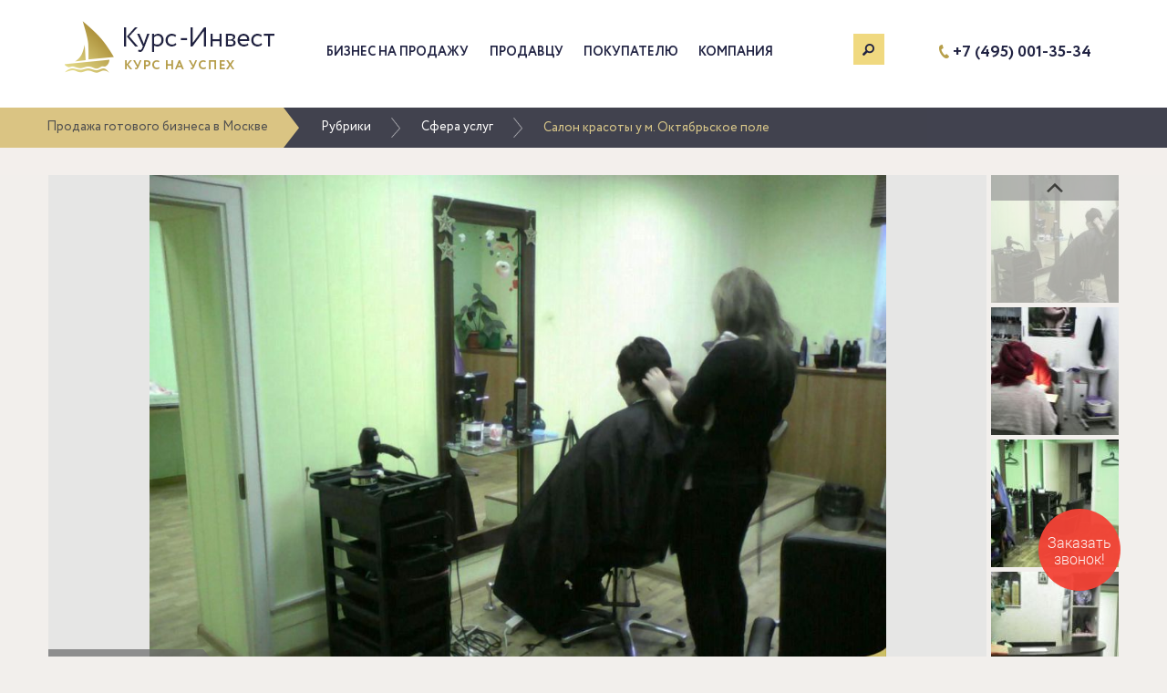

--- FILE ---
content_type: text/html; charset=UTF-8
request_url: https://curs-invest.ru/business/sfera-uslug/524-salon-krasoty-u-m-oktyabrskoe-pole.html
body_size: 9467
content:
<!DOCTYPE html>
<html lang="ru-RU">
    <head>
        <meta charset="UTF-8">
        <meta name="viewport" content="width=device-width, initial-scale=1">
        <meta name="csrf-param" content="_csrf">
    <meta name="csrf-token" content="Q2lnXy5keW4sPFEJSgkqJyc9IG5aMClbdS0iCUIQIAsoDwsUQxcILA==">
 
        <title>Купить готовый бизнес салон красоты у м. Октябрьское поле  в Москве</title>
        <meta property="og:image" content="https://curs-invest.ru/images/b/524/b/4.jpg">
<meta name="description" content="Продается готовый бизнес – салон красоты (парикмахерская) в СЗАО Москвы">
<meta name="keywords" content="купить готовый бизнес ">
<meta property="og:title" content="Купить готовый бизнес салон красоты у м. Октябрьское поле  в Москве">
<meta property="og:description" content="Продается готовый бизнес – салон красоты (парикмахерская) в СЗАО Москвы">
<meta property="og:type" content="article">
<link href="/assets/22be7479/css/bootstrap.css?v=1654706859" rel="stylesheet">
<link href="/css/site.css?v=11" rel="stylesheet">
<link href="/css/das.css?v=1686835933" rel="stylesheet">
<link href="/css/moro.css?v=1583406179" rel="stylesheet">
<link href="/css/dez.css?v=1520700131" rel="stylesheet">        <script charset="UTF-8" src="//cdn.sendpulse.com/28edd3380a1c17cf65b137fe96516659/js/push/a86ad0673170a23fd337d2a60ee54a43_1.js" async></script>
    </head>
    <body>

                <div class="wrap">
            <header>
                <div class="morocontainer moroheader">
                    <div class="morologo">
                        <a href="/"><img src="https://curs-invest.ru/images/t/logo.png" alt="Курс-Инвест" title="Перейти на главную" /></a>
                    </div>
                    <div class="moroheadermenu"> 
                        <button type="button" class="navbar-toggle collapsed" data-toggle="collapse" data-target="#header-menu-collapse" aria-expanded="false">
                            <span class="sr-only">Меню</span>
                            <span class="icon-bar"></span>
                            <span class="icon-bar"></span>
                            <span class="icon-bar"></span>
                        </button>
                        <div class="navbar-collapse" id="header-menu-collapse">
                            <ul id="w1" class="moronav nav"><li><a href="/business">Бизнес на продажу</a></li>
<li><a href="/seller.html">Продавцу</a></li>
<li><a href="/buyer.html">Покупателю</a></li>
<li><a href="/about.html">Компания</a></li>
<li id="searchMenu"><a href="#"></a></li></ul>                            <div class="phone">
                                <a href="tel:+74950013534">+7 (495) 001-35-34</a>
                            </div>

                            <div id="mobilesearchArea">
                                <div style="padding-top: 20px;">
                                    <form id="w2" class="search-form" action="/business/sfera-uslug/524-salon-krasoty-u-m-oktyabrskoe-pole.html" method="post">
<input type="hidden" name="_csrf" value="Q2lnXy5keW4sPFEJSgkqJyc9IG5aMClbdS0iCUIQIAsoDwsUQxcILA==">                                    <div class="form-group field-searchform-search required">

<input type="text" id="searchform-search" class="form-control" name="SearchForm[search]" value="" placeholder="Поиск"><img src="https://curs-invest.ru/images/t/icon_mini_search.png" class="mobilebuttonSearch" />

<p class="help-block help-block-error"></p>
</div>                                    </form>                                </div>
                            </div>
                            <div style="clear: both;"></div>
                        </div>
                        <div id="searchArea">
                            <div class="mororw">
                                <div class="col-lg-offset-1 col-lg-8 col-md-offset-1 col-md-8 col-sm-offset-1 col-sm-8" style="padding-right: 10px;">
                                    <form id="w3" class="search-form" action="/business/sfera-uslug/524-salon-krasoty-u-m-oktyabrskoe-pole.html" method="post">
<input type="hidden" name="_csrf" value="Q2lnXy5keW4sPFEJSgkqJyc9IG5aMClbdS0iCUIQIAsoDwsUQxcILA=="><div class="form-group field-searchform-search required">

<input type="search" id="searchform-search" class="form-control" name="SearchForm[search]" value="">

<p class="help-block help-block-error"></p>
</div></form>                                </div>
                                <div class="col-lg-3 col-md-3 col-sm-3" style="padding-left: 0px;">
                                    <a href="#" class="buttonSearch">Поиск</a>
                                </div>
                            </div>
                        </div>
                    </div>
                    <div class="moroheadcontact">
                        <div class="morophone"> 
                            <a href="tel:+74950013534">+7 (495) 001-35-34</a>
                        </div>
                    </div>
                </div>
            </header> 
                            <div class="topMenu">
                    <nav class="navTopMenu">              
                        <ul><li><a href="/"><span class="home-label">Продажа готового бизнеса в Москве</span><img src="https://curs-invest.ru/images/t/home.png" class="home-image" /></a></li>
<li><a href="/business">Рубрики</a></li>
<li><a href="/business/sfera-uslug">Сфера услуг</a></li>
<li class="active">Салон красоты у м. Октябрьское поле </li>
</ul>                    </nav>
                </div>
                            
<div class="card">
    <div class="wrapBlock">
        <div class="morocontainer" itemscope itemtype="http://schema.org/Product">

            
            <div class="gallery isGalleryWrap">
    <div class="wmpbig isGalleryWrap">
        <div class="wrapMainPict">            <a class="mainPict" style="background-image:url(/images/b/524/b/4.jpg);">
                <div class="saled marker">Продано :)</div>
            </a>        </div>
    </div>
    
    <div class="gallery_prev"></div>
    <div class="gallery_next"></div>
    
    <div class="wmpsmalls_wrap isGallery isGalleryWrap">
    <ul class="wmpsmalls">        <li class="wmpsmall">
            <a itemprop="image" class="miniPict active" href="/images/b/524/b/4.jpg" style="background-image:url(/images/b/524/s/4.jpg);"></a>
        </li><li class="wmpsmall">
    <a class="miniPict" href="/images/b/524/b/2.jpg" style="background-image:url(/images/b/524/s/2.jpg);"></a>
</li>
<li class="wmpsmall">
    <a class="miniPict" href="/images/b/524/b/3.jpg" style="background-image:url(/images/b/524/s/3.jpg);"></a>
</li>

<li class="wmpsmall">
    <a class="miniPict" href="/images/b/524/b/6.jpg" style="background-image:url(/images/b/524/s/6.jpg);"></a>
</li></ul></div>
</div><div class="gallery noGalleryWrap">
    <div class="wmpbig noGalleryWrap">
        <div class="wrapMainPict">            <a class="mainPict" style="background-image:url(/images/b/524/b/4.jpg);">
                <div class="saled marker">Продано :)</div>
            </a>        </div>
    </div>
    
    <div class="gallery_prev"></div>
    <div class="gallery_next"></div>
    
    <div class="wmpsmalls_wrap noGallery noGalleryWrap">
    <ul class="wmpsmalls">        <li class="wmpsmall">
            <a itemprop="image" class="miniPict active" href="/images/b/524/b/4.jpg" style="background-image:url(/images/b/524/s/4.jpg);"></a>
        </li><li class="wmpsmall">
    <a class="miniPict" href="/images/b/524/b/2.jpg" style="background-image:url(/images/b/524/s/2.jpg);"></a>
</li>
<li class="wmpsmall">
    <a class="miniPict" href="/images/b/524/b/3.jpg" style="background-image:url(/images/b/524/s/3.jpg);"></a>
</li>

<li class="wmpsmall">
    <a class="miniPict" href="/images/b/524/b/6.jpg" style="background-image:url(/images/b/524/s/6.jpg);"></a>
</li></ul></div>
</div>            
            <div class="wrapPreAbout">
                <div class="preAbout">
                    <div class="preAboutrow">
                        <div class="preAbouttd preAbouttitle" itemprop="name">
                            <h1 class="head">Салон красоты у м. Октябрьское поле </h1>
                        </div>
                        <div class="preAbouttd preAboutidprice">
                            <div class="preAboutidpricetab">
                                <div class="preAboutpricerow">
                                    <div class="preAboutid">
                                        <div class="id">
                                                                                        <p class="numberId">524</p>
                                            <p class="desc">Бизнес ID</p>
                                                                                    </div>
                                    </div>
                                    <div class="preAboutprice">
                                        <div class="preAboutpriceinb">
                                            <div class="preAboutpriceblock">
                                                <div class="pricerow" itemprop="offers" itemscope itemtype="http://schema.org/Offer">
                                                    <div class="price">    
                                                                                                                <div class="priceP">800 000 </div>
                                                                                                                <meta itemprop="price" content="800000.00">
                                                    </div>
                                                    <div class="pricewrap">
                                                        <div class="nominal">руб</div>
                                                        <meta itemprop="priceCurrency" content="RUB">
                                                    </div>
                                                                                                    </div>
                                            </div>
                                        </div>
                                    </div>
                                </div>
                            </div>
                        </div> 
                    </div>
                </div>
            </div>
            <div class="row">                
                <div class="moroleftbig">
					                    <div id="w0" class="wrapAbout"><div class="aboutBuisness">
    <div class="moroabss pad15">   
        <h2>Местоположение</h2>
    </div>                                    <div class="moroabssinfo">
    <div class="moroabssinfotr">                             
        <div class="moroabssinfotd pad15 moroabssinfoleft">
            <div class="dalax term">Город</div>
        </div>    
        <div class="moroabssinfotd pad15 moroabssinforight">
            <div class="dalax value">Москва</div>
        </div>
    </div>
</div>                                  
<div class="moroabssinfo">
    <div class="moroabssinfotr">                             
        <div class="moroabssinfotd pad15 moroabssinfoleft">
            <div class="dalax term">Округ</div>
        </div>    
        <div class="moroabssinfotd pad15 moroabssinforight">
            <div class="dalax value">СЗАО</div>
        </div>
    </div>
</div>                                  
<div class="moroabssinfo">
    <div class="moroabssinfotr">                             
        <div class="moroabssinfotd pad15 moroabssinfoleft">
            <div class="dalax term">Станция метро</div>
        </div>    
        <div class="moroabssinfotd pad15 moroabssinforight">
            <div class="dalax value">Октябрьское поле</div>
        </div>
    </div>
</div>                                  
<div class="moroabssinfo">
    <div class="moroabssinfotr">                             
        <div class="moroabssinfotd pad15 moroabssinfoleft">
            <div class="dalax term">Линия домов</div>
        </div>    
        <div class="moroabssinfotd pad15 moroabssinforight">
            <div class="dalax value">Первая</div>
        </div>
    </div>
</div>                                  
</div><div class="aboutBuisness">
    <div class="moroabss pad15">   
        <h2>Финансовое состояние</h2>
    </div>                                    <div class="moroabssinfo">
    <div class="moroabssinfotr">                             
        <div class="moroabssinfotd pad15 moroabssinfoleft">
            <div class="dalax term">Чистая прибыль</div>
        </div>    
        <div class="moroabssinfotd pad15 moroabssinforight">
            <div class="dalax value">80 000 рублей</div>
        </div>
    </div>
</div>                                  
<div class="moroabssinfo">
    <div class="moroabssinfotr">                             
        <div class="moroabssinfotd pad15 moroabssinfoleft">
            <div class="dalax term">Среднемесячный оборот</div>
        </div>    
        <div class="moroabssinfotd pad15 moroabssinforight">
            <div class="dalax value">по запросу</div>
        </div>
    </div>
</div>                                  
<div class="moroabssinfo">
    <div class="moroabssinfotr">                             
        <div class="moroabssinfotd pad15 moroabssinfoleft">
            <div class="dalax term">Среднемесячные расходы</div>
        </div>    
        <div class="moroabssinfotd pad15 moroabssinforight">
            <div class="dalax value">по запросу</div>
        </div>
    </div>
</div>                                  
<div class="moroabssinfo">
    <div class="moroabssinfotr">                             
        <div class="moroabssinfotd pad15 moroabssinfoleft">
            <div class="dalax term">Фонд З/П</div>
        </div>    
        <div class="moroabssinfotd pad15 moroabssinforight">
            <div class="dalax value">по запросу</div>
        </div>
    </div>
</div>                                  
</div><div class="aboutBuisness">
    <div class="moroabss pad15">   
        <h2>Информация о помещениях</h2>
    </div>                                    <div class="moroabssinfo">
    <div class="moroabssinfotr">                             
        <div class="moroabssinfotd pad15 moroabssinfoleft">
            <div class="dalax term">Площадь помещения</div>
        </div>    
        <div class="moroabssinfotd pad15 moroabssinforight">
            <div class="dalax value">60 м<sup>2</sup></div>
        </div>
    </div>
</div>                                  
<div class="moroabssinfo">
    <div class="moroabssinfotr">                             
        <div class="moroabssinfotd pad15 moroabssinfoleft">
            <div class="dalax term">Стоимость аренды</div>
        </div>    
        <div class="moroabssinfotd pad15 moroabssinforight">
            <div class="dalax value">60 000 рублей</div>
        </div>
    </div>
</div>                                  

<div class="moroabssinfo">
    <div class="moroabssinfotr">                             
        <div class="moroabssinfotd pad15 moroabssinfoleft">
            <div class="dalax term">Тип здания</div>
        </div>    
        <div class="moroabssinfotd pad15 moroabssinforight">
            <div class="dalax value">жилое</div>
        </div>
    </div>
</div>                                  
<div class="moroabssinfo">
    <div class="moroabssinfotr">                             
        <div class="moroabssinfotd pad15 moroabssinfoleft">
            <div class="dalax term">Отдельный вход</div>
        </div>    
        <div class="moroabssinfotd pad15 moroabssinforight">
            <div class="dalax value">да</div>
        </div>
    </div>
</div>                                  
<div class="moroabssinfo">
    <div class="moroabssinfotr">                             
        <div class="moroabssinfotd pad15 moroabssinfoleft">
            <div class="dalax term">Этаж</div>
        </div>    
        <div class="moroabssinfotd pad15 moroabssinforight">
            <div class="dalax value">цокольный</div>
        </div>
    </div>
</div>                                  
</div><div class="aboutBuisness">
    <div class="moroabss pad15">   
        <h2>Дополнительная информация</h2>
    </div>                                    <div class="moroabssinfo">
    <div class="moroabssinfotr">                             
        <div class="moroabssinfotd pad15 moroabssinfoleft">
            <div class="dalax term">Возраст бизнеса</div>
        </div>    
        <div class="moroabssinfotd pad15 moroabssinforight">
            <div class="dalax value">13 лет</div>
        </div>
    </div>
</div>                                  
<div class="moroabssinfo">
    <div class="moroabssinfotr">                             
        <div class="moroabssinfotd pad15 moroabssinfoleft">
            <div class="dalax term">Организационно-правовая форма</div>
        </div>    
        <div class="moroabssinfotd pad15 moroabssinforight">
            <div class="dalax value">ИП</div>
        </div>
    </div>
</div>                                  
<div class="moroabssinfo">
    <div class="moroabssinfotr">                             
        <div class="moroabssinfotd pad15 moroabssinfoleft">
            <div class="dalax term">Штат сотрудников</div>
        </div>    
        <div class="moroabssinfotd pad15 moroabssinforight">
            <div class="dalax value">9 чел.</div>
        </div>
    </div>
</div>                                  
</div><div class="aboutBuisness">
    <div class="moroabss pad15">   
        <h2>Реклама</h2>
    </div>                                    <div class="moroabssinfo">
    <div class="moroabssinfotr">                             
        <div class="moroabssinfotd pad15 moroabssinfoleft">
            <div class="dalax term">Наружная</div>
        </div>    
        <div class="moroabssinfotd pad15 moroabssinforight">
            <div class="dalax value">вывеска, штендер</div>
        </div>
    </div>
</div>                                  
<div class="moroabssinfo">
    <div class="moroabssinfotr">                             
        <div class="moroabssinfotd pad15 moroabssinfoleft">
            <div class="dalax term">В интернете</div>
        </div>    
        <div class="moroabssinfotd pad15 moroabssinforight">
            <div class="dalax value">реклама на спец.сайтах</div>
        </div>
    </div>
</div>                                  </div>                    					<div class="rightsocial rightsocialnoborder">
                            <p>Поделиться:</p>
                            <div class="moroxsocial">
                                <script type="text/javascript" src="//yastatic.net/es5-shims/0.0.2/es5-shims.min.js" charset="utf-8"></script>
                                <script type="text/javascript" src="//yastatic.net/share2/share.js" charset="utf-8"></script>
                                <div class="ya-share2" data-services="vkontakte,odnoklassniki,viber,whatsapp,telegram" data-counter=""></div>
                            </div>
                        </div>
					</div>
                            </div>
            <div class="sideBar">
                <div class="leftwidgetleft">
                <div class="leftwidget topbuybutton">
                                    </div>
                    
                                
                </div>
                                <div class="leftwidget">
    <div class="bplusdsa" style="margin-top:0px;">
        <div class="rdept">
            <h2>Отдел продаж</h2>
            <div class="dsa">
                <table><tbody><tr>                          
                            <td class="left"><div class="face"><img src="https://curs-invest.ru/images/u/3.jpg?v=1"/></div></td>                           
                            <td class="right">
                                <span class="dsaname">Рябых Дмитрий</span>
                                <span class="dsarang">Персональный менеджер</span>
                            </td>
                        </tr></tbody></table>
            </div>   
            <div class="dsaiowrap">
                <div class="dsaio iodsa">
                    <span class="dsam dsarang">Телефон</span>
                    <div>
<span class="dsam dsaname" data-key="0"><a href="tel:+7 (925) 571-27-85">+7 (925) 571-27-85</a></span>
</div>                    <span class="dsam dsaname" data-key="0"><a href="tel:+74950013534">+7 (495) 001-35-34</a></span>
                </div>
                <div class="dsaio iodsaemail">
                    <span class="dsam dsarang">Email</span>
                    <span class="dsam dsaname dsaemail"><a href="mailto:dmitriy@curs-invest.ru">dmitriy@curs-invest.ru</a></span>
                </div>
                <div class="sidebar_social dsaio">
                    <div class="sidebar_social_title dsam dsarang">Присоединяйтесь:</div>
                    <div class="sidebarIconContain">
                        <a href="http://vk.com/cursinvest" target="_blank" rel="nofollow" title="ВКонтакте"><div class="footerIcon vkontakte"></div></a>
                                                <a href="http://www.ok.ru/group/53680331686126" target="_blank" rel="nofollow" title="Одноклассники"><div class="footerIcon odnoklassniki"></div></a>
                                                                        <a href="https://t.me/curs_invest" target="_blank" rel="nofollow" title="Телеграм"><div class="footerIcon telegram"></div></a>
                    </div>
                </div>
            </div>
        </div>
    </div>
</div>                                
                <div class="leftwidget bplus"><div class="rdept"><h2>Плюсы бизнеса</h2><ul>
<li data-key="0">Удачное расположение</li>
<li data-key="1">База постоянных клиентов</li>
<li data-key="2">Укомплектованный штат сотрудников</li>
<li data-key="3">Сопровождение нового собственника</li>
<li data-key="4">Растущий спрос на услуги</li>
<li data-key="5">Оживленная улица</li>
<li data-key="6">Оборудованное помещение</li>
<li data-key="7">Возможность непрерывной деятельности</li>
<li data-key="8">В наличии товарный остаток</li>
<li data-key="9">В наличии разрешительная документация</li>
<li data-key="10">Отдельный вход</li>
<li data-key="11">Высокая транспортная доступность</li>
<li data-key="12">Постоянный поток посетителей</li>
<li data-key="13">Возможность расширения</li>
<li data-key="14">Прекрасная репутация</li>
</ul></div></div>                            </div>

            <div class="morobgdescrn">
                <div class="miniBgCard">
                    <div class="text">
                        <h2>Дополнительная информация о бизнесе</h2>
                        <div itemprop="description" class="aboutmi">
						<p>Продается готовый бизнес – салон красоты (парикмахерская) в СЗАО Москвы. Действующий бизнес, приносящий стабильный доход, находится в престижном районе города, на пути интенсивного автомобильного и пешеходного движения. Салон располагается в первой линии домов, чем обеспечивает себе большое число клиентов с улицы. Работая с 2002 года, сформировалась внушительная клиентская база. За 13 лет успешной работы сложилась прекрасная репутация, огромное число положительных отзывов. Высокая транспортная доступность обусловлена близким расположением станции метро Октябрьское поле и двух остановок общественного наземного транспорта. В непосредственной близости располагаются крупный торговый центр и две поликлиники. </p><p>Салон находится в жилом доме, цоколь с полноценными окнами. Площадь арендуемого помещения составляет 60 кв.м., арендная ставка 60 т.р. + коммунальные платежи в среднем 5 т.р. в месяц. В помещении выполнен качественный ремонт. Оборудовано два зала по 3 рабочих места, кабинет маникюра-педикюра (кресло с эл. подъемником), комната-склад со стиральной машиной, отдельная раздевалке для персонала, обеденная зона, зона рецепции с куллером. В зале 2 раковины, зеркала, тележки, сушуар, остатки парфюмерии.  </p><p>При смене собственника сохранится штат сотрудников: 7 парикмахеров, 2 мастера ногтевого сервиса. Все мастера высоко квалифицированны, регулярно участвуют в мастер - классах и повышают уровень своих знаний. У каждого сотрудника имеются личные постоянные клиенты. </p><p>Находясь на пути интенсивного пешеходного трафика, обеспечивается очень высокая посещаемость. Чистая прибыль бизнеса от 80 т.р. Есть прекрасные возможности для дальнейшего развития бизнеса, оснащение дополнительных рабочих мест. Ценовая политика салона сформирована таким образом, что получить здесь услуги могут клиенты с различным достатком. Собственник окажет консультативную помощь новому владельцу на начальном этапе ведения бизнеса.</p>						</div>
                    </div>
                </div>
            </div>
        </div> 
             
                <div class="preFootHeader">
            <div class="moro_similarpro"> 
                <h2>Похожие предложения</h2>
                <div>
<div class="moropro moroprosimilar">
    <a href="/business/sfera-uslug/1930-salon-krasoty-u-m-belorusskaya.html" class="blockItem">
        <div class="blockImg">
            <div class="blocks" style="background-image:url(/images/b/1930/m/4.jpg)">
                 
            </div>    
        </div>
        <div class="blockText">
            <div class="moroprotit"> 
                <div class="moroprotitle"> 
                    <div class="moroprotitlewrap">
                        <h4>Салон красоты  у м. Белорусская</h4>
                    </div>
                </div>
            </div>
            <div class="moroproproperty">
                <span class="option">Цена:&nbsp;</span><span class="value">1 490 000 р.</span>
            </div>
            <div class="moroproproperty">
                <span class="option">Город:&nbsp;</span><span class="value">Москва</span>
            </div>
                            <div class="moroproproperty">
                    <span class="option">Прибыль:&nbsp;</span><span class="value">по запросу</span>
                </div>
                    </div>
    </a>
</div>
<div class="moropro moroprosimilar">
    <a href="/business/sfera-uslug/1910-salon-krasoty-v-zhk-biznes-klassa-u-m-polezhaevskaya.html" class="blockItem">
        <div class="blockImg">
            <div class="blocks" style="background-image:url(/images/b/1910/m/21.jpg)">
                             
                <div class="time">
                    <p class="head"><span>120</span> мес.</p>
                    <p class="foot">Окупаемость</p>
                </div>
                 
            </div>    
        </div>
        <div class="blockText">
            <div class="moroprotit"> 
                <div class="moroprotitle"> 
                    <div class="moroprotitlewrap">
                        <h4>Салон красоты в ЖК Бизнес-класса у м. Полежаевская</h4>
                    </div>
                </div>
            </div>
            <div class="moroproproperty">
                <span class="option">Цена:&nbsp;</span><span class="value">6 000 000 р.</span>
            </div>
            <div class="moroproproperty">
                <span class="option">Город:&nbsp;</span><span class="value">Москва</span>
            </div>
                            <div class="moroproproperty">
                    <span class="option">Прибыль:&nbsp;</span><span class="value">50 000 р.</span>
                </div>
                    </div>
    </a>
</div>
<div class="moropro moroprosimilar">
    <a href="/business/sfera-uslug/1916-salon-krasoty-s-med-liczenziej-u-m-prospekt-vernadskogo.html" class="blockItem">
        <div class="blockImg">
            <div class="blocks" style="background-image:url(/images/b/1916/m/9.jpg)">
                 
            </div>    
        </div>
        <div class="blockText">
            <div class="moroprotit"> 
                <div class="moroprotitle"> 
                    <div class="moroprotitlewrap">
                        <h4>Салон красоты с мед. лицензией у м. Проспект Вернадского</h4>
                    </div>
                </div>
            </div>
            <div class="moroproproperty">
                <span class="option">Цена:&nbsp;</span><span class="value">10 000 000 р.</span>
            </div>
            <div class="moroproproperty">
                <span class="option">Город:&nbsp;</span><span class="value">Москва</span>
            </div>
                            <div class="moroproproperty">
                    <span class="option">Прибыль:&nbsp;</span><span class="value">по запросу</span>
                </div>
                    </div>
    </a>
</div>
<div class="moropro moroprosimilar">
    <a href="/business/sfera-uslug/1923-salon-krasoty-luchshee-predlozhenie-na-rynke-u-m-tushinskaya.html" class="blockItem">
        <div class="blockImg">
            <div class="blocks" style="background-image:url(/images/b/1923/m/5.jpg)">
                             
                <div class="time">
                    <p class="head"><span>40</span> мес.</p>
                    <p class="foot">Окупаемость</p>
                </div>
                 
            </div>    
        </div>
        <div class="blockText">
            <div class="moroprotit"> 
                <div class="moroprotitle"> 
                    <div class="moroprotitlewrap">
                        <h4>Салон красоты / Лучшее предложение на рынке у м. Тушинская</h4>
                    </div>
                </div>
            </div>
            <div class="moroproproperty">
                <span class="option">Цена:&nbsp;</span><span class="value">2 000 000 р.</span>
            </div>
            <div class="moroproproperty">
                <span class="option">Город:&nbsp;</span><span class="value">Москва</span>
            </div>
                            <div class="moroproproperty">
                    <span class="option">Прибыль:&nbsp;</span><span class="value">50 000 р.</span>
                </div>
                    </div>
    </a>
</div>
<div class="moropro moroprosimilar">
    <a href="/business/sfera-uslug/1919-salon-krasoty-u-m-park-pobedy.html" class="blockItem">
        <div class="blockImg">
            <div class="blocks" style="background-image:url(/images/b/1919/m/5.jpg)">
                             
                <div class="time">
                    <p class="head"><span>10</span> мес.</p>
                    <p class="foot">Окупаемость</p>
                </div>
                 
            </div>    
        </div>
        <div class="blockText">
            <div class="moroprotit"> 
                <div class="moroprotitle"> 
                    <div class="moroprotitlewrap">
                        <h4>Салон красоты  у м. Парк Победы</h4>
                    </div>
                </div>
            </div>
            <div class="moroproproperty">
                <span class="option">Цена:&nbsp;</span><span class="value">2 400 000 р.</span>
            </div>
            <div class="moroproproperty">
                <span class="option">Город:&nbsp;</span><span class="value">Москва</span>
            </div>
                            <div class="moroproproperty">
                    <span class="option">Прибыль:&nbsp;</span><span class="value">240 000 р.</span>
                </div>
                    </div>
    </a>
</div>
<div class="moropro moroprosimilar">
    <a href="/business/sfera-uslug/1911-salon-krasoty-v-novoj-moskve-u-m-salarevo.html" class="blockItem">
        <div class="blockImg">
            <div class="blocks" style="background-image:url(/images/b/1911/m/1.jpg)">
                 
            </div>    
        </div>
        <div class="blockText">
            <div class="moroprotit"> 
                <div class="moroprotitle"> 
                    <div class="moroprotitlewrap">
                        <h4>Салон красоты в Новой Москве у м. Саларьево</h4>
                    </div>
                </div>
            </div>
            <div class="moroproproperty">
                <span class="option">Цена:&nbsp;</span><span class="value">1 200 000 р.</span>
            </div>
            <div class="moroproproperty">
                <span class="option">Город:&nbsp;</span><span class="value">Москва</span>
            </div>
                            <div class="moroproproperty">
                    <span class="option">Прибыль:&nbsp;</span><span class="value">по запросу</span>
                </div>
                    </div>
    </a>
</div>
<div class="moropro moroprosimilar">
    <a href="/business/sfera-uslug/1908-salon-krasoty-premium-klassa-u-m-prospekt-vernadskogo.html" class="blockItem">
        <div class="blockImg">
            <div class="blocks" style="background-image:url(/images/b/1908/m/13.jpg)">
                 
            </div>    
        </div>
        <div class="blockText">
            <div class="moroprotit"> 
                <div class="moroprotitle"> 
                    <div class="moroprotitlewrap">
                        <h4>Салон красоты премиум-класса у м. Проспект Вернадского</h4>
                    </div>
                </div>
            </div>
            <div class="moroproproperty">
                <span class="option">Цена:&nbsp;</span><span class="value">10 000 000 р.</span>
            </div>
            <div class="moroproproperty">
                <span class="option">Город:&nbsp;</span><span class="value">Москва</span>
            </div>
                            <div class="moroproproperty">
                    <span class="option">Прибыль:&nbsp;</span><span class="value">по запросу</span>
                </div>
                    </div>
    </a>
</div>
<div class="moropro moroprosimilar">
    <a href="/business/sfera-uslug/1907-salon-krasoty-u-m-oktyabrskoe-pole.html" class="blockItem">
        <div class="blockImg">
            <div class="blocks" style="background-image:url(/images/b/1907/m/6.jpg)">
                 
            </div>    
        </div>
        <div class="blockText">
            <div class="moroprotit"> 
                <div class="moroprotitle"> 
                    <div class="moroprotitlewrap">
                        <h4>Салон красоты  у м. Октябрьское поле</h4>
                    </div>
                </div>
            </div>
            <div class="moroproproperty">
                <span class="option">Цена:&nbsp;</span><span class="value">3 000 000 р.</span>
            </div>
            <div class="moroproproperty">
                <span class="option">Город:&nbsp;</span><span class="value">Москва</span>
            </div>
                            <div class="moroproproperty">
                    <span class="option">Прибыль:&nbsp;</span><span class="value">по запросу</span>
                </div>
                    </div>
    </a>
</div>
</div>            </div>        
            <div class="moro_hotpro">
                <h2>Популярные</h2>
                <div>
<div class="moropro moroprogold">
<a href="/business/sfera-uslug/1909-salon-krasoty-super-lokacziya-u-m-pushkinskaya.html" class="blockItem">
    <div class="blockImg">
        <div class="blocks" style="background-image:url(/images/b/1909/m/7.jpg)">
                         
                <div class="time">
                    <p class="head"><span>10</span> мес.</p>
                    <p class="foot">Окупаемость</p>
                </div>
                 
        </div>    
    </div>
        <div class="blockText gradient">
            <div class="moroprotit"> 
                <div class="moroprotitle"> 
                    <div class="moroprotitlewrap">
                        <h4>Салон красоты (Супер локация) у м. Пушкинская</h4>
                    </div>
                </div>
            </div>
            <div class="moroproproperty">
                <span class="option">Цена:&nbsp;</span><span class="value">1 500 000 р.</span>
            </div>
            <div class="moroproproperty">
                <span class="option">Город:&nbsp;</span><span class="value">Москва</span>
            </div>
                            <div class="moroproproperty">
                    <span class="option">Прибыль:&nbsp;</span><span class="value">150 000 р.</span>
                </div>
                    </div>
</a>
</div>
<div class="moropro moroprogold">
<a href="/business/sfera-uslug/1891-prodazha-marketingovogo-agentstva-polnogo-czikla-pribyl-ot-300-000-rub-u-m-paveleczkaya.html" class="blockItem">
    <div class="blockImg">
        <div class="blocks" style="background-image:url(/images/b/1891/m/3.jpg)">
                         
                <div class="time">
                    <p class="head"><span>11</span> мес.</p>
                    <p class="foot">Окупаемость</p>
                </div>
                 
        </div>    
    </div>
        <div class="blockText gradient">
            <div class="moroprotit"> 
                <div class="moroprotitle"> 
                    <div class="moroprotitlewrap">
                        <h4>Продажа маркетингового агентства полного цикла, прибыль от 300 000 руб. у м. Павелецкая</h4>
                    </div>
                </div>
            </div>
            <div class="moroproproperty">
                <span class="option">Цена:&nbsp;</span><span class="value">3 700 000 р.</span>
            </div>
            <div class="moroproproperty">
                <span class="option">Город:&nbsp;</span><span class="value">Москва</span>
            </div>
                            <div class="moroproproperty">
                    <span class="option">Прибыль:&nbsp;</span><span class="value">345 000 р.</span>
                </div>
                    </div>
</a>
</div>
<div class="moropro moroprogold">
<a href="/business/obschestvennoe-pitanie/1925-kofejnya-stolovaya-u-m-belyaevo.html" class="blockItem">
    <div class="blockImg">
        <div class="blocks" style="background-image:url(/images/b/1925/m/2.jpg)">
                         
                <div class="time">
                    <p class="head"><span>13</span> мес.</p>
                    <p class="foot">Окупаемость</p>
                </div>
                 
        </div>    
    </div>
        <div class="blockText gradient">
            <div class="moroprotit"> 
                <div class="moroprotitle"> 
                    <div class="moroprotitlewrap">
                        <h4>Кофейня / Столовая у м. Беляево</h4>
                    </div>
                </div>
            </div>
            <div class="moroproproperty">
                <span class="option">Цена:&nbsp;</span><span class="value">1 900 000 р.</span>
            </div>
            <div class="moroproproperty">
                <span class="option">Город:&nbsp;</span><span class="value">Москва</span>
            </div>
                            <div class="moroproproperty">
                    <span class="option">Прибыль:&nbsp;</span><span class="value">150 000 р.</span>
                </div>
                    </div>
</a>
</div>
<div class="moropro moroprogold">
<a href="/business/obschestvennoe-pitanie/1922-pribylnyj-restoran-u-m-shabolovskaya.html" class="blockItem">
    <div class="blockImg">
        <div class="blocks" style="background-image:url(/images/b/1922/m/7.jpg)">
                         
                <div class="time">
                    <p class="head"><span>16</span> мес.</p>
                    <p class="foot">Окупаемость</p>
                </div>
                 
        </div>    
    </div>
        <div class="blockText gradient">
            <div class="moroprotit"> 
                <div class="moroprotitle"> 
                    <div class="moroprotitlewrap">
                        <h4>Прибыльный Ресторан у м. Шаболовская</h4>
                    </div>
                </div>
            </div>
            <div class="moroproproperty">
                <span class="option">Цена:&nbsp;</span><span class="value">2 730 000 р.</span>
            </div>
            <div class="moroproproperty">
                <span class="option">Город:&nbsp;</span><span class="value">Москва</span>
            </div>
                            <div class="moroproproperty">
                    <span class="option">Прибыль:&nbsp;</span><span class="value">180 000 р.</span>
                </div>
                    </div>
</a>
</div>
</div>            </div>
        </div>
            </div>
</div>

<div id="bidbuy-modal" class="fade modal" role="dialog" tabindex="-1">
<div class="modal-dialog ">
<div class="modal-content">
<div class="modal-header">
<button type="button" class="close" data-dismiss="modal" aria-hidden="true"></button>

</div>
<div class="modal-body">

</div>

</div>
</div>
</div>            <div class="subscribe-background">
                    <div id="prefooter" class="morocontainer">
                    <div id="subscribe-block">
                        <span id="subscribe-text">Подпишитесь<br>  на лучшие предложения</span>
<form id="subscribe-form" action="/business/sfera-uslug/524-salon-krasoty-u-m-oktyabrskoe-pole.html" method="post" role="form">
<input type="hidden" name="_csrf" value="Q2lnXy5keW4sPFEJSgkqJyc9IG5aMClbdS0iCUIQIAsoDwsUQxcILA=="><div class="form-group field-subscribe-email required">

<input type="email" id="subscribe-email" class="form-control" name="Subscribe[email]" placeholder="Введите свой email">

<p class="help-block help-block-error"></p>
</div><button type="submit" class="button-subscribe"><span><svg 
 xmlns="http://www.w3.org/2000/svg"
 xmlns:xlink="http://www.w3.org/1999/xlink"
 width="19px" height="18px">
<path fill-rule="evenodd"  fill="rgb(255, 255, 255)"
 d="M17.592,0.120 L0.714,7.102 C-0.234,7.494 -0.221,8.096 0.743,8.441 L4.989,9.956 L6.638,15.456 C6.836,16.150 7.389,16.299 7.868,15.786 L10.130,13.364 C10.139,13.354 10.148,13.344 10.157,13.333 L14.299,16.680 C15.110,17.336 15.941,17.000 16.145,15.934 L18.943,1.345 C19.148,0.279 18.540,-0.273 17.592,0.120 ZM14.850,4.023 L7.827,11.063 L7.827,11.063 L7.826,11.064 C7.703,11.188 7.601,11.427 7.586,11.607 L7.586,11.607 L7.400,13.919 C7.305,15.069 7.136,14.669 6.929,13.978 L5.585,9.555 L14.388,3.528 C15.750,2.622 15.750,3.144 14.850,4.023 Z"/>
</svg></span>Оформить подписку</button></form>                </div>
            </div>
            </div>
        </div>
        <footer>

            <div class="wrapFooter">
                <div class="morocontainer">  
                    <div class="morofMenu" itemscope itemtype="http://schema.org/Organization">
                        <div class="footerMenu">
                            <div class="footerTop footerTopMenu footerTop1">
                                <div class="dd">Бизнес на продажу</div>
                                <ul class="footerCol">
<li><a href="/business/sfera-uslug">Сфера услуг</a></li>
<li><a href="/business/obschestvennoe-pitanie">Общественное питание</a></li>
<li><a href="/business/torgovlya">Торговля</a></li>
<li><a href="/business/proizvodstvo">Производство</a></li>
<li><a href="/business/internet-magaziny">Интернет-магазины</a></li>
</ul>                            </div> 
                            <div class="footerTop footerTopMenu footerTop2">
                                <div class="dd">Продавцу</div>
                                <ul class="footerCol">
                                    <li><a href="/seller.html">Информация</a></li>
                                    <li><a rel="nofollow" data-toggle="modal" data-target="#bidsell-modal" href="/bid/sell">Продать бизнес</a></li>
                                </ul> 
                            </div>  
                            <div class="footerTop footerTopMenu footerTop3">
                                <div class="dd">Покупателю</div>
                                <ul class="footerCol">
                                    <li><a href="/buyer.html">Информация</a></li>
                                    <li><a rel="nofollow" data-toggle="modal" data-target="#feedcall-modal" href="/bid/feedcall">Купить бизнес</a></li>
                                </ul>
                            </div>

                            <div class="footerTop footerTopMenu footerTop4">
                                <div class="dd">Компания</div>
                                <ul class="footerCol">
                                    <li><a href="/blog">Блог</a></li>
                                    <li><a href="/about.html">О нас</a></li>
                                    <li><a href="/about.html#contacts">Контакты</a></li>
                                    <li><a href="/about.html#team">Команда</a></li>
                                    <li><a href="/about.html#partner">Партнерам</a></li>
                                </ul>
                            </div>
                            <div class="footerTop footerTop5 contacts">
                                <div class="moroftel"><a itemprop="telephone" href="tel:+74950013534">+7 (495) 001-35-34</a></div>
                                <meta itemprop="name" content="Курс-Инвест">
                                <meta itemprop="email" content="mail@curs-invest.ru">
                                <div class="morfadr" itemprop="address" itemscope="" itemtype="http://schema.org/PostalAddress">
                                    <span itemprop="postalCode">105318</span>,
                                    <span itemprop="addressLocality"> Москва</span>,<br class="n768"/>
                                    <span itemprop="streetAddress">ул. Ибрагимова д31 к1</span>
                                </div>
                                <div class="writeblock">
                                    <div class="write wbl">                                                                        
                                        <div><a rel="nofollow" data-toggle="modal" data-target="#feedback-modal" href="/bid/feedback"><span>Есть предложения?</span></a></div>
                                    </div>
                                    <div class="morofollow wbl">Присоединяйтесь:</div>
                                    <div class="footerIconContain wbl">
                                        <a href="http://vk.com/cursinvest" target="_blank" rel="nofollow" title="ВКонтакте"><div class="footerIcon vkontakte"></div></a>
                                        <a href="http://www.ok.ru/group/53680331686126" target="_blank" rel="nofollow" title="Однаклассники"><div class="footerIcon odnoklassniki"></div></a>
                                                                                                                                                                <a href="https://t.me/curs_invest" target="_blank" rel="nofollow" title="Телеграм"><div class="footerIcon telegram"></div></a>
                                    </div>
                                    <div class="morofollow wbl mdxs">Сделано в &nbsp;<a href="https://drsofter.ru/?utm_source=cursinvest&utm_medium=organic" target="_blank">Доктор Софтер</a></div>
                                </div>

                            </div>
                        </div>
                                            </div>
                </div>
            </div>
        </footer>
        
<div id="feedback-modal" class="fade modal" role="dialog" tabindex="-1">
<div class="modal-dialog ">
<div class="modal-content">
<div class="modal-header">
<button type="button" class="close" data-dismiss="modal" aria-hidden="true">&times;</button>

</div>
<div class="modal-body">

</div>

</div>
</div>
</div>        
<div id="message-modal" class="fade modal" role="dialog" tabindex="-1">
<div class="modal-dialog ">
<div class="modal-content">
<div class="modal-header">
<button type="button" class="close" data-dismiss="modal" aria-hidden="true"></button>
Сообщение
</div>
<div class="modal-body">

</div>

</div>
</div>
</div>        
<div id="bidsell-modal" class="fade modal" role="dialog" tabindex="-1">
<div class="modal-dialog ">
<div class="modal-content">
<div class="modal-header">
<button type="button" class="close" data-dismiss="modal" aria-hidden="true"></button>

</div>
<div class="modal-body">

</div>

</div>
</div>
</div>        
<div id="feedcall-modal" class="fade modal" role="dialog" tabindex="-1">
<div class="modal-dialog ">
<div class="modal-content">
<div class="modal-header">
<button type="button" class="close" data-dismiss="modal" aria-hidden="true"></button>

</div>
<div class="modal-body">

</div>

</div>
</div>
</div>        
<div id="partners-modal" class="fade modal" role="dialog" tabindex="-1">
<div class="modal-dialog ">
<div class="modal-content">
<div class="modal-header">
<button type="button" class="close" data-dismiss="modal" aria-hidden="true"></button>

</div>
<div class="modal-body">

</div>

</div>
</div>
</div>        
        <script src="/assets/4ee0430c/jquery.js?v=1654706859"></script>
<script src="/assets/af47a7f/yii.js?v=1654706859"></script>
<script src="/js/jquery.jcarousellite.js?v=1502903821"></script>
<script src="/js/object-detail.js?v=1502903830"></script>
<script src="/js/bidbuy-modal.js?1"></script>
<script src="/js/object.js?2"></script>
<script src="/assets/22be7479/js/bootstrap.js?v=1654706859"></script>
<script src="/js/feedcall-modal.js"></script>
<script src="/js/bidsell-modal.js"></script>
<script src="/js/feedback-modal.js?2"></script>
<script src="/js/partners-modal.js?1"></script>
<script src="/js/search.js?2"></script>
<script src="/js/subscribe.js?1"></script>
<script src="/assets/af47a7f/yii.activeForm.js?v=1654706859"></script>
<script type="text/javascript">jQuery(document).ready(function () {
jQuery('#w2').yiiActiveForm([], []);
jQuery('#w3').yiiActiveForm([], []);
jQuery('#subscribe-form').yiiActiveForm([], []);
});</script>        
        <script>
            $('#feedcall-form').on('beforeSubmit', function (e) {
                ym(31077896,'reachGoal','callback_phone');
                return true;
            });
        </script>
        <script>
            $(document).on('beforeSubmit','#buy-form', function () {
                ym(31077896,'reachGoal',$(this).attr('rel'));
                return true;
            });
        </script>
        <!-- Yandex.Metrika counter --> <script type="text/javascript" > (function(m,e,t,r,i,k,a){m[i]=m[i]||function(){(m[i].a=m[i].a||[]).push(arguments)}; m[i].l=1*new Date(); for (var j = 0; j < document.scripts.length; j++) {if (document.scripts[j].src === r) { return; }} k=e.createElement(t),a=e.getElementsByTagName(t)[0],k.async=1,k.src=r,a.parentNode.insertBefore(k,a)}) (window, document, "script", "https://mc.yandex.ru/metrika/tag.js", "ym"); ym(31077896, "init", { clickmap:true, trackLinks:true, accurateTrackBounce:true, webvisor:true }); </script> <noscript><div><img src="https://mc.yandex.ru/watch/31077896" style="position:absolute; left:-9999px;" alt="" /></div></noscript> <!-- /Yandex.Metrika counter -->
        <script src="//cdn.callibri.ru/callibri.js" type="text/javascript" charset="utf-8"></script>
        <link rel="stylesheet" href="https://cdn.envybox.io/widget/cbk.css">
<script type="text/javascript" src="https://cdn.envybox.io/widget/cbk.js?wcb_code=06c7fa121b3614c67666a726a18adaad" charset="UTF-8" async></script>   
    </body>
</html>


--- FILE ---
content_type: application/javascript; charset=utf-8
request_url: https://curs-invest.ru/js/object-detail.js?v=1502903830
body_size: 48
content:
$(function() {

    $(".wmpsmalls_wrap.isGallery").jCarouselLite({
        btnPrev: ".gallery_prev",
        btnNext: ".gallery_next",
        vertical: true
    });

});

--- FILE ---
content_type: application/javascript; charset=utf-8
request_url: https://curs-invest.ru/js/bidsell-modal.js
body_size: 204
content:
$(document).ready(function () {
    
    $(document).on("submit", '#sell-form', function (e) {
        e.preventDefault();
        var form = $(this);    
        $.ajax({
            url: "/bid/sell",
            type: "POST",
            data: form.serialize(),
            success: function (result) {
                $('#bidsell-modal .modal-body').html(result).hide().fadeIn();
                setTimeout(function() {
                    $('#bidsell-modal').modal('hide');
                }, 5000);
            }
        });

        
    });

});

--- FILE ---
content_type: application/javascript; charset=utf-8
request_url: https://curs-invest.ru/js/object.js?2
body_size: 282
content:
$(document).ready(function () {
    
    function checkLineHeight() {
        $('.aboutBuisness .info').each(function () {
            $(this).find('.term').height($(this).find('.value').height());
        });
    }

    $('.miniPict').click(function () {
        if($(this).hasClass('miniPictYoutube')) {
            $('.miniPict').removeClass('active');
            $(this).addClass('active');
            $('.mainPict').hide();
            $('.object_youtube').css('display', 'block');
            return false;
        } else {
            bg = $(this).attr('href');
            $('.miniPict').removeClass('active');
            $(this).addClass('active');
            $('.mainPict').css('background-image', 'url(' + bg + ')').css('display', 'block');
            $('.object_youtube').hide();
            return false;
        }
    });
    setTimeout(checkLineHeight, 20);
    $(window).resize(checkLineHeight);

});